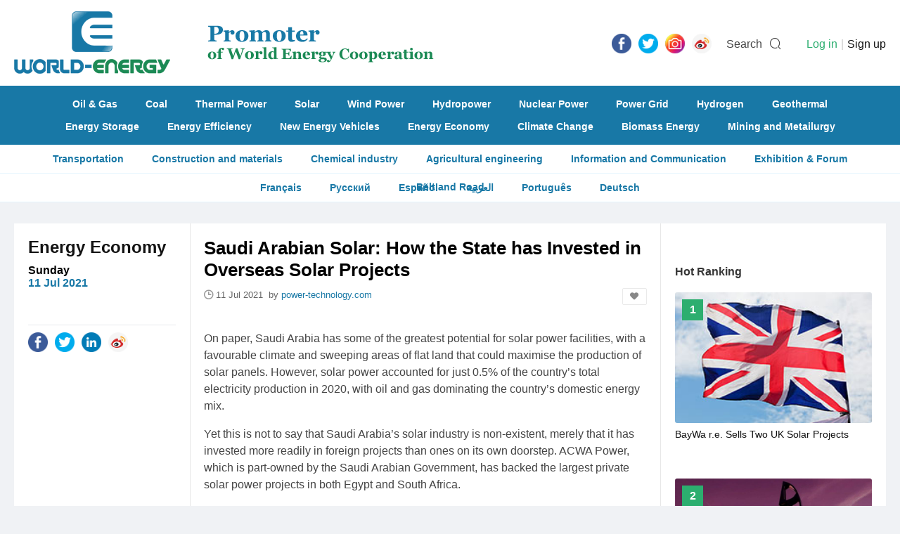

--- FILE ---
content_type: text/html; charset=utf-8
request_url: https://www.world-energy.org/article/18877.html
body_size: 8789
content:
<!DOCTYPE html>
<html>
<head>
	<meta charset="utf-8">
	<title>Saudi Arabian Solar: How the State has Invested in Overseas Solar Projects - World-Energy</title>
    <meta name="keywords" content="Kom Ombo plant" />
    <meta name="description" content="ACWA Power has invested in some of the world’s largest solar projects, including the Redstone facility and the Kom Ombo plant." />
    <meta http-equiv="X-Frame-Options" content="SAMEORIGIN">

    <link rel="stylesheet" href="https://www.world-energy.org/statics/images/cpu/js/easytpl/libs/layui/css/layui.css"/>
	<link rel="stylesheet" href="https://www.world-energy.org/statics/images/cpu/js/layui/css/layui.css">
	
	<link href="https://www.world-energy.org/statics/images/cpu/css/css.css?v=1769924278" rel="stylesheet" type="text/css" />

	<!--[if IE 6]>   
	<script src="https://www.world-energy.org/statics/images/cpu/js/png.js" mce_src="https://www.world-energy.org/statics/images/cpu/js/png.js"></script>   
	<script type="text/javascript">  
	DD_belatedPNG.fix('.png');
	</script> 
	<![endif]-->
	<!--[if lte IE 9]> 
	<script src="https://www.world-energy.org/statics/images/cpu/js/html5.js"></script> 
	<![endif]-->
	<!--baidu-->
<script>
var _hmt = _hmt || [];
(function() {
  var hm = document.createElement("script");
  hm.src = "https://hm.baidu.com/hm.js?42ae5f79478321663177df36ce596a90";
  var s = document.getElementsByTagName("script")[0]; 
  s.parentNode.insertBefore(hm, s);
})();
</script>

<!--google-->
	<script async src="https://www.googletagmanager.com/gtag/js?id=UA-142476727-1"></script>
	<script>
	  window.dataLayer = window.dataLayer || [];
	  function gtag(){dataLayer.push(arguments);}
	  gtag('js', new Date());

	  gtag('config', 'UA-142476727-1');
	</script>
</head>
<body>
	<div class="search_bar">
		<div class="bg"></div>
		<div class="in">
			<a href="javascript:hide_search();" class="close">
				<i class="iconfont icon-close"></i>
			</a>
			<form action="https://www.world-energy.org/search.html">
				<input type="text" name="keyword" value=""  placeholder="Please enter the keywords...">
				<input type="submit" name="dosubmit" class="dosearch" value="SEARCH">
			</form>
		</div>
	</div>

	<!-- s header -->
	<header>
		<div class="wapper">
			<a href="https://www.world-energy.org/" class="logo" title="World Energy"><img src="https://www.world-energy.org/statics/images/cpu/images/001.png" alt="World Energy"></a>
			<div class="icon fr">
				<ul class="share-buttons fl">

	<li><a href="https://fb.me/todayworldenergy" target="_blank"><img alt="Share on Facebook" src="https://www.world-energy.org/statics/images/share_icon/Facebook.png" /></a></li>

	<li><a href="https://twitter.com/theworldenergy" target="_blank" title="Tweet"><img alt="Tweet" src="https://www.world-energy.org/statics/images/share_icon/Twitter.png" /></a></li>

	<!--
	<li><a href="javascript:;" target="_blank" title="Share on Google+" onclick="window.open('https://plus.google.com/share?url=' + encodeURIComponent(document.URL)); return false;"><img alt="Share on Google+" src="https://www.world-energy.org/statics/images/share_icon/Google+.png" /></a></li>
	
	<li><a href="https://www.linkedin.com/in/todayworldenergy/" target="_blank" title="LinkedIn"><img alt="Share on LinkedIn" src="https://www.world-energy.org/statics/images/share_icon/LinkedIn.png" /></a></li>
	-->
	

	<li><a href="https://www.instagram.com/todayworldenergy/" target="_blank" title="Instagram"><img alt="Instagram" src="https://www.world-energy.org/statics/images/share_icon/Instagram.png" /></a></li>

	<!--
	<li><a href="javascript:;" target="_blank" title="Share on Pinterest" onclick="window.open('http://pinterest.com/pin/create/button/?url=' + encodeURIComponent(document.URL) + '&description=' +  encodeURIComponent(document.title)); return false;"><img alt="Pinterest" src="https://www.world-energy.org/statics/images/share_icon/Pinterest.png" /></a></li>
	-->

	<li><a href="https://weibo.com/u/7012810869?is_all=1" target="_blank" title="Weibo"><img alt="Weibo" src="https://www.world-energy.org/statics/images/share_icon/weibo.png" /></a></li>




	<!--
	<li><a href="javascript:;" title="Share on Facebook" target="_blank" onclick="window.open('https://www.facebook.com/sharer/sharer.php?u=' + encodeURIComponent(document.URL) + '&quote=' + encodeURIComponent(document.URL)); return false;"><img alt="Share on Facebook" src="https://www.world-energy.org/statics/images/share_icon/Facebook.png" /></a></li>

	<li><a href="javascript:;" target="_blank" title="Tweet" onclick="window.open('https://twitter.com/intent/tweet?text=' + encodeURIComponent(document.title) + ':%20'  + encodeURIComponent(document.URL)); return false;"><img alt="Tweet" src="https://www.world-energy.org/statics/images/share_icon/Twitter.png" /></a></li>

	<li><a href="javascript:;" target="_blank" title="Share on Google+" onclick="window.open('https://plus.google.com/share?url=' + encodeURIComponent(document.URL)); return false;"><img alt="Share on Google+" src="https://www.world-energy.org/statics/images/share_icon/Google+.png" /></a></li>

	<li><a href="javascript:;" target="_blank" title="Share on LinkedIn" onclick="window.open('http://www.linkedin.com/shareArticle?mini=true&url=' + encodeURIComponent(document.URL) + '&title=' +  encodeURIComponent(document.title)); return false;"><img alt="Share on LinkedIn" src="https://www.world-energy.org/statics/images/share_icon/LinkedIn.png" /></a></li>
	

	<li><a href="javascript:;" target="_blank" title="Share on Instagram" onclick="window.open('https://www.instagram.com/weenergynet/'); return false;"><img alt="Instagram" src="https://www.world-energy.org/statics/images/share_icon/Instagram.png" /></a></li>


	<li><a href="javascript:;" target="_blank" title="Share on Pinterest" onclick="window.open('http://pinterest.com/pin/create/button/?url=' + encodeURIComponent(document.URL) + '&description=' +  encodeURIComponent(document.title)); return false;"><img alt="Pinterest" src="https://www.world-energy.org/statics/images/share_icon/Pinterest.png" /></a></li>

	<li><a href="javascript:;" target="_blank" title="Share on Weibo" onclick="window.open('http://service.weibo.com/share/share.php?url=' + encodeURIComponent(document.URL) + '&title=' +  encodeURIComponent(document.title)); return false;"><img alt="Weibo" src="https://www.world-energy.org/statics/images/share_icon/weibo.png" /></a></li>

	-->

	




	<!--
	<li><a href="https://getpocket.com/save?url=http%3A%2F%2Fwww.bytul.com&title=" target="_blank" title="Add to Pocket" onclick="window.open('https://getpocket.com/save?url=' + encodeURIComponent(document.URL) + '&title=' +  encodeURIComponent(document.title)); return false;"><img alt="Add to Pocket" src="https://www.world-energy.org/statics/images/share_icon/Pocket.png" /></a></li>
	
	<li><a href="http://wordpress.com/press-this.php?u=http%3A%2F%2Fwww.bytul.com&quote=&s=" target="_blank" title="Publish on WordPress" onclick="window.open('http://wordpress.com/press-this.php?u=' + encodeURIComponent(document.URL) + '&quote=' +  encodeURIComponent(document.title)); return false;"><img alt="Publish on WordPress" src="https://www.world-energy.org/statics/images/share_icon/Wordpress.png" /></a></li>
	-->
</ul>				<span class="txt mr10 ml15" onclick="show_search();">Search</span>
				<i class="iconfont icon-sousuo" onclick="show_search();" style="font-size: 18px; margin-right: 0; line-height: 29px;"></i>

				<userlogin id="member_btn"></userlogin>
			</div>
		</div>
	</header>
                                                             
	<nav>
				<div class="wapper">
			<div class="links">
								<a href="https://www.world-energy.org/channel/11.html">Oil & Gas</a>
								<a href="https://www.world-energy.org/channel/10.html">Coal</a>
								<a href="https://www.world-energy.org/channel/12.html">Thermal Power</a>
								<a href="https://www.world-energy.org/channel/15.html">Solar</a>
								<a href="https://www.world-energy.org/channel/16.html">Wind Power</a>
								<a href="https://www.world-energy.org/channel/13.html">Hydropower</a>
								<a href="https://www.world-energy.org/channel/14.html">Nuclear Power</a>
								<a href="https://www.world-energy.org/channel/20.html">Power Grid</a>
								<a href="https://www.world-energy.org/channel/17.html">Hydrogen</a>
								<a href="https://www.world-energy.org/channel/18.html">Geothermal</a>
							</div>
			<div class="links">
								<a href="https://www.world-energy.org/channel/21.html">Energy Storage</a>
								<a href="https://www.world-energy.org/channel/23.html">Energy Efficiency</a>
								<a href="https://www.world-energy.org/channel/22.html">New Energy Vehicles</a>
								<a href="https://www.world-energy.org/channel/31.html">Energy Economy</a>
								<a href="https://www.world-energy.org/channel/26.html">Climate Change</a>
								<a href="https://www.world-energy.org/channel/19.html">Biomass Energy</a>
								<a href="https://www.world-energy.org/channel/39.html">Mining and Metailurgy  </a>
							</div>
		</div>               
	</nav>
	<div class="sub-nav">
				<a href="https://www.world-energy.org/channel/40.html">Transportation</a>
				<a href="https://www.world-energy.org/channel/41.html">Construction and materials</a>
				<a href="https://www.world-energy.org/channel/42.html">Chemical industry</a>
				<a href="https://www.world-energy.org/channel/43.html">Agricultural engineering</a>
				<a href="https://www.world-energy.org/channel/44.html">Information and Communication</a>
				<a href="https://www.world-energy.org/channel/29.html">Exhibition & Forum</a>
				<a href="https://www.world-energy.org/channel/37.html">Belt and Road</a>
				<!--<a href="https://www.world-energy.org/products/">Products</a>-->

	</div>
	<div class="sub-nav">
	<a href="https://fr.wedoany.com/shortnews.html?worldenergy">Fran&ccedil;ais</a>
	<a href="https://ru.wedoany.com/shortnews.html?worldenergy">Русский</a>
	<a href="https://es.wedoany.com/shortnews.html?worldenergy">Espa&ntilde;ol</a>
	<a href="https://ar.wedoany.com/shortnews.html?worldenergy">العربية</a>
	<a href="https://pt.wedoany.com/shortnews.html?worldenergy">Portugu&ecirc;s</a>
	<a href="https://de.wedoany.com/shortnews.html?worldenergy">Deutsch</a>
	</div>
	
	<!-- e header -->	<div class="subbox mt30">
		<div class="show">
			<div class="fl" style="width: 920px;">

				<div class="l fl p20">
					<h2 class="t title-ff fwb fz24 black">
						<a href="https://www.world-energy.org/channel/31.html" class="">Energy Economy</a>					</h2>
					<div class="sub-t title-ff fwb fz16 black mt10">
						Sunday<br/>
						<em class="color-front fwb">11 Jul 2021</em>
					</div>
					<div class="share pt10" style="margin-top: 50px;">
						<div class="icon">
							<ul class="share-buttons fl">
	<li><a href="https://www.facebook.com/sharer/sharer.php?u=http%3A%2F%2Fwww.bytul.com&quote=" title="Share on Facebook" target="_blank" onclick="window.open('https://www.facebook.com/sharer/sharer.php?u=' + encodeURIComponent(document.URL) + '&quote=' + encodeURIComponent(document.URL)); return false;"><img alt="Share on Facebook" src="https://www.world-energy.org/statics/images/share_icon/Facebook.png" /></a></li>

	<li><a href="https://twitter.com/intent/tweet?source=http%3A%2F%2Fwww.bytul.com&text=:%20http%3A%2F%2Fwww.bytul.com" target="_blank" title="Tweet" onclick="window.open('https://twitter.com/intent/tweet?text=' + encodeURIComponent(document.title) + ':%20'  + encodeURIComponent(document.URL)); return false;"><img alt="Tweet" src="https://www.world-energy.org/statics/images/share_icon/Twitter.png" /></a></li>
	
	<li><a href="javascript:;" target="_blank" title="Share on LinkedIn" onclick="window.open('http://www.linkedin.com/shareArticle?url=' + encodeURIComponent(document.URL) + '&title=' +  encodeURIComponent(document.title)); return false;"><img alt="Share on LinkedIn" src="https://www.world-energy.org/statics/images/share_icon/LinkedIn.png" /></a></li>
	
	<!--
	<li><a href="javascript:;" target="_blank" title="Share on Instagram" onclick="window.open('https://www.instagram.com/weenergynet/'); return false;"><img alt="Instagram" src="https://www.world-energy.org/statics/images/share_icon/Instagram.png" /></a></li>
	-->
	
	<li><a href="javascript:;" target="_blank" title="Share on Weibo" onclick="window.open('http://service.weibo.com/share/share.php?url=' + encodeURIComponent(document.URL) + '&title=' +  encodeURIComponent(document.title)); return false;"><img alt="Weibo" src="https://www.world-energy.org/statics/images/share_icon/weibo.png" /></a></li>

	<!--
	<li><a href="javascript:;" target="_blank" title="Share on Pinterest" onclick="window.open('http://pinterest.com/pin/create/button/?url=' + encodeURIComponent(document.URL) + '&description=' +  encodeURIComponent(document.title)); return false;"><img alt="Pinterest" src="https://www.world-energy.org/statics/images/share_icon/Pinterest.png" /></a></li>
	-->

	<!--
	<li><a href="javascript:;" target="_blank" title="Share on Weibo" onclick="window.open('http://service.weibo.com/share/share.php?url=' + encodeURIComponent(document.URL) + '&title=' +  encodeURIComponent(document.title)); return false;"><img alt="Weibo" src="https://www.world-energy.org/statics/images/share_icon/weibo.png" /></a></li>

	

	-->
</ul>						</div>
					</div>
				</div>
				<div class="m fl p20">
					<div class="show-c">
						<h1 class="title fz26 fwb black">
							Saudi Arabian Solar: How the State has Invested in Overseas Solar Projects						</h1>

						<div class="baseinfo">
							<i class="iconfont icon-time"></i>
							<span>11 Jul 2021							&nbsp;by&nbsp;</span><span class="color-front">power-technology.com</span>							&nbsp;&nbsp;
															<a href="javascript:;" class="dofav fr fav" title="Add to my favorites" data-id="18877"><i class="iconfont icon-likefill"></i></a>
														
						</div>

						<div class="content mt40">
																							
								<p>On paper, Saudi Arabia has some of the greatest potential for solar power facilities, with a favourable climate and sweeping areas of flat land that could maximise the production of solar panels. However, solar power accounted for just 0.5% of the country&rsquo;s total electricity production in 2020, with oil and gas dominating the country&rsquo;s domestic energy mix.</p>
<p>Yet this is not to say that Saudi Arabia&rsquo;s solar industry is non-existent, merely that it has invested more readily in foreign projects than ones on its own doorstep. ACWA Power, which is part-owned by the Saudi Arabian Government, has backed the largest private solar power projects in both Egypt and South Africa.<br />
<br />
The state has plans for further investments in countries across the Middle East and North Africa, which could make Saudi Arabia a key supporter, if not producer, of solar power in the region. With Saudi money and local support for solar power, these investments could establish a new sense of collaboration and renewable investment in the region.<br />
<br />
<strong>High potential, low development</strong></p>
<p>In recent years, there has been growing optimism about the future of solar power in Saudi Arabia. A 2014 paper published by researchers at the King Saud University pointed out that much of the country is located in the sun belt, and concluded that within a few years, solar power could become a key contributor to the country&rsquo;s energy mix.<br />
<br />
&ldquo;The cost of solar energy is less than that of conventional generation if the indirect costs of fossil fuels are included, such as environmental costs and health costs,&rdquo; wrote AH Almasoud and Hatim M Gandayh in their paper. &ldquo;By 2020, Saudi Arabia is expected to be fully ready to establish [photovoltaic grid-connected] power plants in partnership with conventional power plants to support its national grid and meet the expected required loads.&rdquo;<br />
<br />
Yet this solar power revolution has not taken place, with figures from the BP Statistical Review of World Energy highlighting that, in 2014, solar power contributed just 4TWh to the country&rsquo;s energy mix, compared to the 1,136TWh contribution of gas&nbsp; and a vast contribution of 1,923TWh by oil.<br />
<br />
While the trend in Saudi Arabia is positive, with the country producing less than 1TWh of electricity from solar power as recently as 2008, solar has not yet lived up to its considerable potential.<br />
<br />
This potential remains, however. GlobalData analyst Ankit Mathur points out that &ldquo;[the] cumulative installed capacity for solar photovoltaic (PV) in Saudi Arabia increased from 2.35MW in 2010 to 455.8MW in 2020, at a combined annual growth rate of 69.3%. Installed capacity for solar PV increased by over 405MW in 2020 with the commissioning of the Sakaka PV project&rdquo;.<br />
<br />
&ldquo;The country does possess a great growth potential for solar PV expansion in the future,&rdquo; continues Mathur. &ldquo;GlobalData analysis as per the business-as-usual scenario estimates that the country is on track to reach close to 29GW by the end of 2030.&rdquo;<br />
<br />
<strong>Overseas investments</strong></p>
<p>The lack of domestic investment stands as a stark contrast to the significant backing provided to solar power projects overseas. In 2020, ACWA Powerannounced plans to invest $10bn into new power projects across 10 countries, with a number of significant solar power projects in its new portfolio.<br />
<br />
These include the Redstone solar thermal project in South Africa, a 480,000MW project that received close to $800m in investment, and the Kom Ombo solar plant in Egypt, a 200MW project with $114m in backing from ACWA.<br />
<br />
&ldquo;ACWA Power, a government-backed entity with 50% stake, supports the renewable energy sector in Saudi Arabia and international markets with the aim to provide sustainable energy at low cost and garnering a name as a climate leader,&rdquo; explains Mathur. &ldquo;The company aims to lead the energy transition in countries that are committed to ambitious renewable energy targets to support economic growth and social development.&rdquo;<br />
<br />
&ldquo;Redstone facility, a [concentrated solar power (CSP)] project, is a special project to ACWA Power&rsquo;s experience bucket,&rdquo; Mathur continues. &ldquo;The company already had the experience of many greenfield CSP projects, which made them the ideal bankable partner in this venture, thereby adding another feather in the list of international ventures. Similarly, the Kom Ombo project in Egypt depicts the story of the company&rsquo;s bankability and a preferred collaborator for upcoming power ventures.&rdquo;<br />
<br />
ACWA&rsquo;s investments, therefore, have two primary aims alongside simply generating more clean power. The company aims to establish Saudi Arabia as a leader in the global renewables market by investing in the largest private solar projects in Egypt and South Africa, and demonstrate the financial viability of many of these projects.<br />
<br />
This dual approach could lead to even more investments in renewable power around the world, with many of the countries targeted by ACWA&rsquo;s $10bn programme aligning with countries highlighted by Mathur as states where Saudi Arabia wants to extend its influence, including Morocco and Jordan.<br />
<br />
<strong>Greater investments and spreading influence</strong></p>
<p>This may not be the end of Saudi Arabian investment in overseas solar power. As Mathur points out, ACWA has already completed rounds of fundraising ahead of redoubling its efforts to back solar projects around the country.<br />
<br />
&ldquo;ACWA Power has recently raised $746m through Sukuk (Islamic Finance) to support its growth,&rdquo; says Mathur. &ldquo;The company [was] awarded two 125MW solar PV projects in Ethiopia in December 2019. ACWA Power won the tender under the new PPP law in Ethiopia, at $25.3/MWh for 20 years. It also plans to bid in South Africa&rsquo;s upcoming green electricity auction this year.<br />
<br />
&ldquo;As per company sources, by the end of September 2020, the power projects bid pipeline for 2020-22 stood at 39.3GW, of which 14.1GW is in Saudi Arabia, 8.4GW in Gulf Cooperation Council countries, 7.0GW in Africa, 4.6GW in Asia, and 5.2GW in Commonwealth of Independent States countries. This clearly defines ACWA Power&rsquo;s plan and intent for expansion in the international markets.&rdquo;<br />
<br />
Yet it remains an unusual state of affairs for less than half of a country&rsquo;s investments in a power source to be based on its own soil, especially considering the climate of Saudi Arabia. There are concerns that the growing phenomenon of resource nationalism may extend to the renewables sector, where countries are eager to gain control over resources whose importance is set to increase in the future, to wield influence over their neighbours and rivals.<br />
<br />
However, Mathur suggests that the ACWA investments are not part of a malicious plan to dominate solar power in the Middle East, but the natural consequences of long-established cooperation between the countries involved.<br />
<br />
&ldquo;Political relations between countries do act as a backbone for economic and business collaborations and it is the same in case of the partnership between ACWA Power and Silk Route Fund,&rdquo; Mathur explains. &ldquo;This partnership opens up market access in high growth Asian markets, mainly in East, South East, and Central Asia.&rdquo;<br />
<br />
If this is the case, ACWA&rsquo;s investments could help establish a tradition of collaboration in the region, where Saudi money can help projects in other countries get off the ground. Certainly a mutually beneficial relationship, and one that could help overcome many of the obstacles to large-scale solar projects.<br />
<br />
Muthar summarises the relationships as ones that are &ldquo;not new and [build on] a previous testimony of a successful partnership in two UAE projects&rdquo;.</p>
													</div>
					</div>
					
					
					
				</div>

				<div class="fl show-keywords_small">
					<h2 class="t title-ff fwb fz18 black tr show-keywords-title p20 fl">
						Keywords
					</h2>

					<div class="fr fz18 keywords">
						<i class="iconfont icon-icon-down"></i>
												<a href="https://www.world-energy.org/search.html?keyword=kom ombo plant">Kom Ombo plant</a>
											</div>
					
					
	<div class="fr fz18 keywords">
<div class="fixedad ad mt10 mb30" style="width: 630px; padding: 0 0px; height: auto; overflow: hidden;" id="article_end"></div>
    </div>
				
				</div>

			</div>


			<div class="r fr">
			    <div class="fixedad ad mt10 mb30" style="width: 280px; padding: 0 20px; height: auto; overflow: hidden;" id="article_right_31"></div>
				<div class="sub-r-title fwb fz16 p20">Hot Ranking</div>
				<div class="top-views" style="height: auto; overflow: hidden;">
															
					<a href="https://www.world-energy.org/article/29077.html" class="top-list">
												<div class="img">
							<img src="https://www.world-energy.org/uploadfile/2023/0131/20230131104938718.jpg">
						</div>
												<div class="info">
							<span class="fwb fz16 white tc">1</span>
							<h4 class="fz14">BayWa r.e. Sells Two UK Solar Projects</h4>
						</div>
					</a>

										
					<a href="https://www.world-energy.org/article/19393.html" class="top-list">
												<div class="img">
							<img src="https://www.world-energy.org/uploadfile/2021/0802/20210802022230834.jpg">
						</div>
												<div class="info">
							<span class="fwb fz16 white tc">2</span>
							<h4 class="fz14">Dhaka Seeks US-Investment in Off shore's Oil, Gas Exploration</h4>
						</div>
					</a>

										
					<a href="https://www.world-energy.org/article/21785.html" class="top-list">
												<div class="img">
							<img src="https://www.world-energy.org/uploadfile/2021/1215/20211215104201798.jpg">
						</div>
												<div class="info">
							<span class="fwb fz16 white tc">3</span>
							<h4 class="fz14">US Puts Carbon Focus in $9.5bn Going to Hydrogen</h4>
						</div>
					</a>

										
					<a href="https://www.world-energy.org/article/22562.html" class="top-list">
												<div class="img">
							<img src="https://www.world-energy.org/uploadfile/2022/0127/20220127094903804.png">
						</div>
												<div class="info">
							<span class="fwb fz16 white tc">4</span>
							<h4 class="fz14">Britain to give EDF’s Sizewell C Nuclear Project $135 mln Support</h4>
						</div>
					</a>

										
					<a href="https://www.world-energy.org/article/26205.html" class="top-list">
												<div class="img">
							<img src="https://www.world-energy.org/uploadfile/2022/0805/20220805110819826.jpg">
						</div>
												<div class="info">
							<span class="fwb fz16 white tc">5</span>
							<h4 class="fz14">Biden Administration to Invest Us$26 Million in Renewable Grid Demonstration Projects</h4>
						</div>
					</a>

										
					<a href="https://www.world-energy.org/article/26413.html" class="top-list">
												<div class="img">
							<img src="https://www.world-energy.org/uploadfile/2022/0817/20220817102211541.jpg">
						</div>
												<div class="info">
							<span class="fwb fz16 white tc">6</span>
							<h4 class="fz14">  ‘Tepid’ Demand for U.S. Sustainable Funds in July, Report Says</h4>
						</div>
					</a>

										
					<a href="https://www.world-energy.org/article/35423.html" class="top-list">
												<div class="img">
							<img src="https://www.world-energy.org/uploadfile/2023/0816/20230816085617666.png">
						</div>
												<div class="info">
							<span class="fwb fz16 white tc">7</span>
							<h4 class="fz14">Brazil's Petrobras Hikes Fuel Prices After 'Abrupt' Global Spike</h4>
						</div>
					</a>

										
									
									</div>

				<!--<div class="fixedad ad mt10 mb30" style="width: 280px; padding: 0 20px; height: auto; overflow: hidden;" id="article_right_31"></div>-->

			</div>

			

		</div>

		
		<div class="show-rela">
			<div class="l fl p20">
				<h2 class="t title-ff fwb fz20 black tr">More News</h2>
			</div>
			<div class="r fr">
				<ul id="lists">
				</ul>

				<div class="weui-loadmore" id="tips_loading">
		            <i class="weui-loading"></i>
		            <span class="weui-loadmore__tips">Loading……</span>
		        </div>

		        <div class="page-tips" id="tips_none" style="display: none;">
					<i class="iconfont icon-web__zanwujilu"></i><br/>
					No information at all 
				</div>

				<input style="display: none;" type="button" class="channel-getmore" data-page="1" value="MORE">
			</div>

		</div>

		
	</div>
	<footer class="mt30">
		<div class="wapper">
			<div class="fl mr35" style="margin-top: 8px;">
				<img src="https://www.world-energy.org/statics/images/cpu/images/002.png">
				<div style="margin-top: 20px; color: #fff; opacity: 0.7;">
					<div style="text-align: center;"><strong><span style="font-size:8px;"><span style="font-family:微软雅黑;">Promoter&nbsp;</span></span></strong><strong style="font-size: 8px;">of World</strong><br />
<strong style="font-size: 8px;">Energy Cooperation</strong></div>
				</div>
			</div>
			
			
			<div class="nav_w">
												<a href="https://www.world-energy.org/channel/11.html">Oil & Gas</a>
								<a href="https://www.world-energy.org/channel/10.html">Coal</a>
								<a href="https://www.world-energy.org/channel/12.html">Thermal Power</a>
								<a href="https://www.world-energy.org/channel/15.html">Solar</a>
								<a href="https://www.world-energy.org/channel/16.html">Wind Power</a>
								<a href="https://www.world-energy.org/channel/13.html">Hydropower</a>
								<a href="https://www.world-energy.org/channel/14.html">Nuclear Power</a>
								<a href="https://www.world-energy.org/channel/20.html">Power Grid</a>
								<a href="https://www.world-energy.org/channel/17.html">Hydrogen</a>
								<a href="https://www.world-energy.org/channel/18.html">Geothermal</a>
								<a href="https://www.world-energy.org/channel/21.html">Energy Storage</a>
								<a href="https://www.world-energy.org/channel/23.html">Energy Efficiency</a>
								<a href="https://www.world-energy.org/channel/22.html">New Energy Vehicles</a>
								<a href="https://www.world-energy.org/channel/31.html">Energy Economy</a>
								<a href="https://www.world-energy.org/channel/26.html">Climate Change</a>
								<a href="https://www.world-energy.org/channel/19.html">Biomass Energy</a>
								<a href="https://www.world-energy.org/channel/39.html">Mining and Metailurgy  </a>
								<a href="https://www.world-energy.org/channel/40.html">Transportation</a>
								<a href="https://www.world-energy.org/channel/41.html">Construction and materials</a>
								<a href="https://www.world-energy.org/channel/42.html">Chemical industry</a>
								<a href="https://www.world-energy.org/channel/43.html">Agricultural engineering</a>
								<a href="https://www.world-energy.org/channel/44.html">Information and Communication</a>
								<a href="https://www.world-energy.org/channel/29.html">Exhibition & Forum</a>
								<a href="https://www.world-energy.org/channel/37.html">Belt and Road</a>
							</div>

			<div class="footer_about mt10">
				<h3 class="t"><strong>Contact Us</strong></h3>
				<div class="c">
					<p>TEL: +86-10-6399 0880<br />
E-mail:&nbsp;<a href="mailto:world-energy.org@outlook.com">world-energy.org@outlook.com</a><br />
<strong><u><a href="https://www.world-energy.org/list-92-1.html">About Us</a></u></strong>&nbsp; &nbsp; &nbsp; &nbsp;<strong><u><a href="https://www.world-energy.org/list-95-1.html">Disclaimer</a></u></strong></p>
<p>&nbsp;</p>
<p><strong>Link:</strong><br />
<a href="https://www.wedoany.com/">wedoany.com</a><br />
<a href="http://www.nengyuanjie.net/">nengyuanjie.net</a><br />
<a href="https://climatetechreview.com/">ClimateTechReview</a></p>
<p>&nbsp;</p>
				</div>
			</div>

			<!--
			<div class="nav fl fz16">
								<a href="https://www.world-energy.org/channel/11.html">Oil & Gas</a>
								<a href="https://www.world-energy.org/channel/10.html">Coal</a>
								<a href="https://www.world-energy.org/channel/12.html">Thermal Power</a>
								<a href="https://www.world-energy.org/channel/15.html">Solar</a>
								<a href="https://www.world-energy.org/channel/16.html">Wind Power</a>
								<a href="https://www.world-energy.org/channel/13.html">Hydropower</a>
								<a href="https://www.world-energy.org/channel/14.html">Nuclear Power</a>
								<a href="https://www.world-energy.org/channel/20.html">Power Grid</a>
								<a href="https://www.world-energy.org/channel/17.html">Hydrogen</a>
								<a href="https://www.world-energy.org/channel/18.html">Geothermal</a>
							</div>
			<div class="nav fl fz16">
								<a href="https://www.world-energy.org/channel/21.html">Energy Storage</a>
								<a href="https://www.world-energy.org/channel/23.html">Energy Efficiency</a>
								<a href="https://www.world-energy.org/channel/22.html">New Energy Vehicles</a>
								<a href="https://www.world-energy.org/channel/31.html">Energy Economy</a>
								<a href="https://www.world-energy.org/channel/26.html">Climate Change</a>
								<a href="https://www.world-energy.org/channel/19.html">Biomass Energy</a>
								<a href="https://www.world-energy.org/channel/39.html">Mining and Metailurgy  </a>
							</div>
			<div class="nav fl fz16">
								<a href="https://www.world-energy.org/channel/40.html">Transportation</a>
								<a href="https://www.world-energy.org/channel/41.html">Construction and materials</a>
								<a href="https://www.world-energy.org/channel/42.html">Chemical industry</a>
								<a href="https://www.world-energy.org/channel/43.html">Agricultural engineering</a>
								<a href="https://www.world-energy.org/channel/44.html">Information and Communication</a>
								<a href="https://www.world-energy.org/channel/29.html">Exhibition & Forum</a>
								<a href="https://www.world-energy.org/channel/37.html">Belt and Road</a>
								<a href="https://www.world-energy.org/products/">Products</a>
			</div>

			<div class="nav fl fz16">
								<a href="https://www.world-energy.org/channel/40.html">Transportation</a>
								<a href="https://www.world-energy.org/channel/41.html">Construction and materials</a>
								<a href="https://www.world-energy.org/channel/42.html">Chemical industry</a>
								<a href="https://www.world-energy.org/channel/43.html">Agricultural engineering</a>
								<a href="https://www.world-energy.org/channel/44.html">Information and Communication</a>
								<a href="https://www.world-energy.org/channel/29.html">Exhibition & Forum</a>
								<a href="https://www.world-energy.org/channel/37.html">Belt and Road</a>
								<a href="https://www.world-energy.org/products/">Products</a>
			</div>

			<div class="nav fl fz16">
								<a href="https://www.world-energy.org/channel/40.html">Transportation</a>
								<a href="https://www.world-energy.org/channel/41.html">Construction and materials</a>
								<a href="https://www.world-energy.org/channel/42.html">Chemical industry</a>
								<a href="https://www.world-energy.org/channel/43.html">Agricultural engineering</a>
								<a href="https://www.world-energy.org/channel/44.html">Information and Communication</a>
								<a href="https://www.world-energy.org/channel/29.html">Exhibition & Forum</a>
								<a href="https://www.world-energy.org/channel/37.html">Belt and Road</a>
								<a href="https://www.world-energy.org/products/">Products</a>
			</div>
			-->

			 
		</div>

		<div class="copyfrom">
			2020 World - Energy Media. All rights reserved		</div>
	</footer>

</body>
</html>

<script type="text/javascript">var APP_PATH = "https://www.world-energy.org/";</script>
	<script type="text/javascript" src="https://www.world-energy.org/statics/images/cpu/js/easytpl/libs/layui/layui.js"></script>
	<script type="text/javascript" src="https://www.world-energy.org/statics/images/cpu/js/easytpl/js/common.js?v=318"></script>
	<script type="text/javascript" src="https://www.world-energy.org/statics/images/cpu/js/jquery.min.js"></script>
<script language="javascript" type="text/javascript" src="https://www.world-energy.org/statics/js/formvalidator.js" charset="UTF-8"></script>
<script language="javascript" type="text/javascript" src="https://www.world-energy.org/statics/js/formvalidatorregex.js" charset="UTF-8"></script>
<script type="text/javascript" src="https://www.world-energy.org/statics/images/cpu/js/js.js"></script>
<script type="text/javascript" src="https://www.world-energy.org/statics/images/cpu/js/SuperSlide/jquery.SuperSlide.2.1.1.js"></script>



<!--
<script type="text/javascript" src="https://www.world-energy.org/statics/images/cpu/js/weui/weui.min.js"></script>
-->
<script type="text/javascript">
jQuery(".roll-fold").slide({mainCell:".bd ul",effect:"fold",autoPlay:true,interTime:5000});

$(function(){
	$('.fixedad').each(function(){
		var pos = $(this).attr('id');
		$.getJSON('https://www.world-energy.org/index.php?m=adver&c=index&a=get_fixed_ad&jsoncallback=?',{pos:pos},function(data){
			if(data.html != ''){
				$('#'+pos).html(data.html);
				if( $('#'+pos).attr('data-addclass') ){
					$('#'+pos).addClass( $('#'+pos).attr('data-addclass') );
				}
			}
		});
	});
});
</script><script type="text/javascript">
$(function(){
	$('.content img').each(function(){
		$(this).removeAttr('style').removeAttr('height');
		var alt = $(this).attr("alt");
		if( alt && alt.length > 1 ){
			var str = '\
				<em class="img-alt">\
					<i class="iconfont icon-arrLeft-fill"></i>\
					'+alt+'\
				</em>\
			';
			$(this).after(str);
		}
	});

	get_rela();

	$(document).on('click','.channel-getmore',function(){
		get_rela();
	});

});


function get_rela(){
	var that = $('.channel-getmore');
	that.val('Loading……').attr('disabled','disabled');
	var page = that.attr('data-page');
	var data = {
		page:page,
		id:'18877',
		num:8
	};
	$.ajax({
		url:'https://www.world-energy.org/index.php?m=cpu&c=index&a=get_rela_news',
		data:data,
		type:'post',
		dataType:'json',
		success:function(res){
			if(res.type == 'success'){
				if(res.data == ''){
					if( page == 1 ){
						$('#tips_none').show();
						$('#tips_loading').hide();
						that.remove();
					}else{
						that.val('No information at all');
					}
				}else{
					$('#tips_none').hide();
					$('#tips_loading').hide();
					var str = '';
					for (i in res.data){  
					    if( res.data[i].thumb ){
					    	str += '\
								<li>\
									<a href="'+res.data[i].url+'" '+res.data[i].rel+' class="box-mid-rela href fl">\
										<div class="pic"><img src="'+res.data[i].thumb+'"></div>\
										<h3 class="fz18 black m5">\
											'+res.data[i].title+'\
										</h3>\
									</a>\
								</li>\
								';
							/*	
					    	str += '\
								<li>\
									<a href="'+res.data[i].url+'" class="box-mid href fl">\
										<div class="pic"><img src="'+res.data[i].thumb+'"></div>\
										<h3 class="fz18 black m5">\
											'+res.data[i].title+'\
										</h3>\
										<span class="box_desc m5" style="line-height:20px;">\
											'+res.data[i].description+'\
										</span>\
									</a>\
								</li>\
								';
							*/
					    }else{
					    	str += '\
								<li>\
									<a href="'+res.data[i].url+'" '+res.data[i].rel+' class="box-mid-rela href fl">\
										<h3 class="fz18 black m5" style="line-height:20px;">\
											'+res.data[i].title+'\
										</h3>\
									</a>\
								</li>\
								';	

							/*
					    	str += '\
								<li>\
									<a href="'+res.data[i].url+'" class="box-mid href fl">\
										<h3 class="fz18 black m5" style="line-height:20px;">\
											'+res.data[i].title+'\
										</h3>\
										<span class="box_desc m5">\
											'+res.data[i].description+'\
										</span>\
									</a>\
								</li>\
								';
							*/	
					    }
					    
					}  
					

					$('#lists').append(str);
					that.val('Get More').removeAttr('disabled');
					that.attr('data-page',parseInt(that.attr('data-page')) + 1);
				}
			}else{
				weui.topTips(res.message);
			}
		}
	});
}

</script>

--- FILE ---
content_type: text/html; charset=utf-8
request_url: https://www.world-energy.org/index.php?m=adver&c=index&a=get_fixed_ad&jsoncallback=jQuery22007538537539819037_1769924298709&pos=article_end&_=1769924298710
body_size: 99
content:
jQuery22007538537539819037_1769924298709({"html":"<a href=\"https:\/\/wedoany.com\/?l=en\"><img alt=\"\" src=\"https:\/\/statics.world-energy.org\/partner\/home\/wedo.gif\" style=\"width: 100%; height: 100%;\" \/><\/a>\r\n<hr \/>\r\n<a href=\"https:\/\/www.cinie.net\"><img alt=\"\" src=\"https:\/\/statics.world-energy.org\/partner\/article\/cinie.jpg\" style=\"width: 100%; height: 100%;\" \/><\/a>\r\n<hr \/>\r\n","pos":"article_end"})

--- FILE ---
content_type: text/html; charset=utf-8
request_url: https://www.world-energy.org/index.php?m=adver&c=index&a=get_fixed_ad&jsoncallback=jQuery22007538537539819037_1769924298711&pos=article_right_31&_=1769924298712
body_size: -75
content:
jQuery22007538537539819037_1769924298711({"html":""})

--- FILE ---
content_type: text/html; charset=utf-8
request_url: https://www.world-energy.org/index.php?m=cpu&c=index&a=get_rela_news
body_size: -233
content:
{"type":"success","data":""}